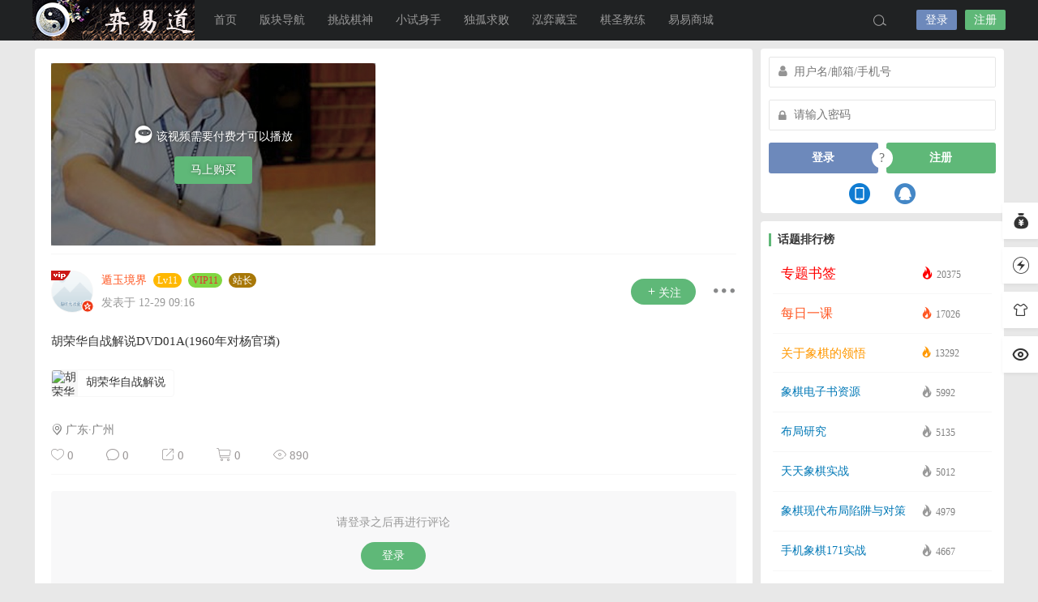

--- FILE ---
content_type: text/html; charset=UTF-8
request_url: http://cchess.online/1013.html
body_size: 93021
content:
<!DOCTYPE html>
<html lang="zh-Hans">
<head>
<link rel="shortcut icon" href="http://cchess.online/wp-content/uploads/2019/11/favicon.png"/>
<meta http-equiv="Content-Type" content="text/html; charset=UTF-8">
<meta name="viewport" content="width=device-width">
<meta http-equiv="Pragma" content="no-cache">
<meta http-equiv="Cache-Control" content="no-cache">
<meta http-equiv="Expires" content="0">
<title>象棋弈易道，棋圣教我学，棋神陪我练，涨棋看得见！</title>
<meta name="keywords" content="胡荣华自战解说" />
<meta name="description" content="胡荣华自战解说DVD01A(1960年对杨官璘)" /><script type="text/javascript">var jinsom={"post_id":1013,"post_url":"http:\/\/cchess.online\/1013.html","post_type":"video","wp_post_type":"post","post_reprint":"","is_bbs_post":false,"bbs_id":1,"site_name":"\u5f08\u6613\u9053","ajax_url":"http:\/\/cchess.online\/wp-admin\/admin-ajax.php","admin_url":"http:\/\/cchess.online\/wp-admin\/","home_url":"http:\/\/cchess.online","member_url":"http:\/\/cchess.online\/author\/0","permalink_structure":1,"member_url_permalink":"http:\/\/cchess.online\/author\/0?","theme_url":"http:\/\/cchess.online\/wp-content\/themes\/LightSNS","cdn_url":"http:\/\/cchess.online\/wp-content\/themes\/LightSNS\/cdn","page_template":"","user_url":"http:\/\/cchess.online\/author\/0","current_url":"http:\/\/cchess.online\/1013.html","permalink":"http:\/\/cchess.online\/1013.html","jinsom_ajax_url":"http:\/\/cchess.online\/wp-content\/themes\/LightSNS\/module","mobile_ajax_url":"http:\/\/cchess.online\/wp-content\/themes\/LightSNS\/mobile\/module","module_url":"http:\/\/cchess.online\/wp-content\/themes\/LightSNS\/module","content_url":"http:\/\/cchess.online\/wp-content","module_link":"http:\/\/cchess.online\/wp-content\/module","user_id":0,"ip":"18.224.95.86","nickname":"<font class=\"user-0\"><\/font>","nickname_base":false,"nickname_link":"<a href=\"http:\/\/cchess.online\/author\/0\" target=\"_blank\"><\/a>","current_user_name":false,"user_name":"<a href=\"http:\/\/cchess.online\/author\/0\"><\/a>","user_on_off":1,"is_vip":0,"is_author":0,"is_single":1,"is_tag":0,"is_search":0,"is_page":0,"is_home":0,"is_category":0,"is_tax":0,"is_mobile":0,"is_login":0,"is_black":0,"app":"http:\/\/cchess.online\/wp-content\/themes\/LightSNS\/mobile\/","api":"http:\/\/cchess.online\/wp-content\/themes\/LightSNS\/api\/","loading":"<div class=\"jinsom-load\"><div class=\"jinsom-loading\"><i><\/i><i><\/i><i><\/i><\/div><\/div>","loading_post":"<div class=\"jinsom-load-post\"><div class=\"jinsom-loading-post\"><i><\/i><i><\/i><i><\/i><i><\/i><i><\/i><\/div><\/div>","loading_info":"<div class=\"jinsom-info-card-loading\"><img src=\"http:\/\/cchess.online\/wp-admin\/\/images\/spinner.gif\"><p>\u8d44\u6599\u52a0\u8f7d\u4e2d...<\/p><\/div>","empty":"<div class=\"jinsom-empty-page\"><i class=\"jinsom-icon jinsom-kong\"><\/i><div class=\"title\"><p>\u6682\u6ca1\u6709\u6570\u636e<\/p><\/div><\/div>","verify":"","vip":"","vip_icon":"","lv":"<span class=\"jinsom-mark jinsom-lv\" title=\"\u7ecf\u9a8c\u503c\uff1a0\" style=\"background:;color:\">Lv0<\/span>","exp":0,"honor":"","avatar":"<img loading=\"lazy\" src=\"http:\/\/cchess.online\/wp-content\/uploads\/2020\/10\/logo100x100yyd.png\" class=\"avatar avatar-0 avatar-normal opacity\" width=\"100\" height=\"100\" alt=\"\"\/>","avatar_url":"http:\/\/cchess.online\/wp-content\/uploads\/2020\/10\/logo100x100yyd.png","is_admin":0,"is_admin_x":0,"credit":false,"wechat_cash":0,"alipay_cash":0,"user_data":1,"user_verify":false,"credit_name":"\u91d1\u5e01","money_name":"\u4f59\u989d","extcredits_name":"\u6d3b\u8dc3\u5ea6","extcredits":0,"cash_ratio":"10000","cash_mini_number":"5","login_on_off":0,"phone_on_off":1,"email_on_off":0,"publish_is_phone":0,"publish_is_email":1,"is_phone":0,"is_miniprogram":0,"miniprogram_ios_stop_pay":0,"chat_group_novip_note_max":5,"is_email":0,"chat_group_join_text":"&lt;j onclick=&quot;jinsom_open_group_chat_join_buy()&quot;&gt;&lt;n&gt;&lt;\/n&gt;&lt;font&gt;\u6765\u4e86&lt;\/font&gt;&lt;\/j&gt;","bbs_name":"\u8bba\u575b","referral_link_name":"t","words_images_max":"12","machine_verify_appid":"2032669416","sns_home_load_type":"default","waterfull_margin":"20","sort":"normal","smile_url":"http:\/\/cchess.online\/biaoqing\/","smile_add":"[{\"name\":\"bao1\",\"number\":\"100\",\"smile_url\":\"bao1\"}]","upload_video_type":"mp4,m3u8,flv,mov","upload_file_type":"jpg,png,gif,zip,rar,mp3,mp4,wav,txt,doc,xsl,pdf,torrent,apk,ipa,flv,rmvb,avi,wmv,mkv","upload_music_type":"mp3,wav,ape,flac,dts","websocket":0,"websocket_domain":"cchess.online","websocket_port":"1234","websocket_wss":"","websocket_gift_on_off":"","websocket_chat_inputing":"","who":0};</script><meta name='robots' content='max-image-preview:large' />
	<style>img:is([sizes="auto" i], [sizes^="auto," i]) { contain-intrinsic-size: 3000px 1500px }</style>
	<style id='classic-theme-styles-inline-css' type='text/css'>
/*! This file is auto-generated */
.wp-block-button__link{color:#fff;background-color:#32373c;border-radius:9999px;box-shadow:none;text-decoration:none;padding:calc(.667em + 2px) calc(1.333em + 2px);font-size:1.125em}.wp-block-file__button{background:#32373c;color:#fff;text-decoration:none}
</style>
<link rel='stylesheet' id='iconfont-css' href='http://cchess.online/wp-content/themes/LightSNS/cdn/assets/fonts/iconfont.css?ver=1.6.89.2.35' type='text/css' media='all' />
<link rel='stylesheet' id='fancybox-css' href='http://cchess.online/wp-content/themes/LightSNS/cdn/assets/css/jquery.fancybox.min.css?ver=1.6.89.2.35' type='text/css' media='all' />
<link rel='stylesheet' id='awesome-css' href='http://cchess.online/wp-content/themes/LightSNS/cdn/assets/css/font-awesome.min.css?ver=1.6.89.2.35' type='text/css' media='all' />
<link rel='stylesheet' id='Swiper-css' href='http://cchess.online/wp-content/themes/LightSNS/cdn/assets/css/swiper.min.css?ver=1.6.89.2.35' type='text/css' media='all' />
<link rel='stylesheet' id='layui-css' href='http://cchess.online/wp-content/themes/LightSNS/cdn/extend/layui/css/layui.css?ver=1.6.89.2.35' type='text/css' media='all' />
<link rel='stylesheet' id='jinsom-css' href='http://cchess.online/wp-content/themes/LightSNS/cdn/assets/css/jinsom.min.css?ver=1.6.89.2.35' type='text/css' media='all' />
<link rel='stylesheet' id='ueditor-Highlighter-css-css' href='http://cchess.online/Extend/editor/pc/ueditor/third-party/SyntaxHighlighter/shCoreDefault.css?ver=1.6.89.2.35' type='text/css' media='all' />
<script type="text/javascript" src="http://cchess.online/wp-content/themes/LightSNS/cdn/assets/js/xgplayer.js?ver=1.6.89.2.35" id="xgplayer-js"></script>
<script type="text/javascript" src="http://cchess.online/wp-content/themes/LightSNS/cdn/assets/js/xgplayer-hls.js?ver=1.6.89.2.35" id="xgplayer-hls-js"></script>
<script type="text/javascript" src="http://cchess.online/wp-content/themes/LightSNS/cdn/assets/js/xgplayer-flv.js?ver=1.6.89.2.35" id="xgplayer-flv-js"></script>
<script type="text/javascript" src="http://cchess.online/wp-content/themes/LightSNS/cdn/assets/js/jquery.min.js?ver=1.6.89.2.35" id="jquery-js"></script>
<script type="text/javascript" src="http://cchess.online/wp-content/themes/LightSNS/cdn/assets/js/jquery.qrcode.min.js?ver=1.6.89.2.35" id="qrcode-js"></script>
<script type="text/javascript" src="http://cchess.online/wp-content/themes/LightSNS/cdn/assets/js/masonry.min.js?ver=1.6.89.2.35" id="masonry-min-js"></script>
<script type="text/javascript" src="http://cchess.online/wp-content/themes/LightSNS/cdn/assets/js/imagesloaded.min.js?ver=1.6.89.2.35" id="masonry-imagesloaded-js"></script>
<script type="text/javascript" src="http://cchess.online/wp-content/themes/LightSNS/cdn/assets/js/jquery.fancybox.min.js?ver=1.6.89.2.35" id="fancybox-js"></script>
<script type="text/javascript" src="http://cchess.online/wp-content/themes/LightSNS/cdn/assets/js/player.js?ver=1.6.89.2.35" id="music-player-js"></script>
<script type="text/javascript" src="http://cchess.online/wp-content/themes/LightSNS/cdn/extend/layui/layui.js?ver=1.6.89.2.35" id="layui-js"></script>
<script type="text/javascript" src="http://cchess.online/wp-content/themes/LightSNS/cdn/assets/js/login.js?ver=1.6.89.2.35" id="login-js"></script>
<script type="text/javascript" src="http://cchess.online/wp-content/themes/LightSNS/cdn/assets/js/comment.js?ver=1.6.89.2.35" id="comment-js"></script>
<script type="text/javascript" src="http://cchess.online/wp-content/themes/LightSNS/cdn/assets/js/delete.js?ver=1.6.89.2.35" id="delete-js"></script>
<script type="text/javascript" src="http://cchess.online/wp-content/themes/LightSNS/cdn/assets/js/chat.js?ver=1.6.89.2.35" id="chat-js"></script>
<script type="text/javascript" src="http://cchess.online/wp-content/themes/LightSNS/cdn/assets/js/publish.js?ver=1.6.89.2.35" id="publish-js"></script>
<script type="text/javascript" src="http://cchess.online/wp-content/themes/LightSNS/cdn/assets/js/editor.js?ver=1.6.89.2.35" id="editor1-js"></script>
<script type="text/javascript" src="http://cchess.online/wp-content/themes/LightSNS/cdn/assets/js/post.js?ver=1.6.89.2.35" id="post-js"></script>
<script type="text/javascript" src="http://cchess.online/wp-content/themes/LightSNS/cdn/assets/js/jinsom.js?ver=1.6.89.2.35" id="jinsom-js"></script>
<script type="text/javascript" src="http://cchess.online/Extend/editor/pc/ueditor/ueditor.config.js?ver=1.6.89.2.35" id="ueditor-a-js-js"></script>
<script type="text/javascript" src="http://cchess.online/Extend/editor/pc/ueditor/ueditor.all.min.js?ver=1.6.89.2.35" id="ueditor-b-js-js"></script>
<script type="text/javascript" src="http://cchess.online/Extend/editor/pc/ueditor/third-party/SyntaxHighlighter/shCore.js?ver=1.6.89.2.35" id="ueditor-Highlighter-js-js"></script>
<script charset="UTF-8" id="LA_COLLECT" src="//sdk.51.la/js-sdk-pro.min.js"></script>
<script>LA.init({id: "JGEtQ6GZWktOw61f",ck: "JGEtQ6GZWktOw61f"})</script>		<link rel="preconnect" href="//cn.windfonts.com">
		<!-- 此中文网页字体由文风字体（Windfonts）免费提供，您可以自由引用，请务必保留此授权许可标注 https://wenfeng.org/license -->
<style type="text/css">
.jinsom-slider .swiper-slide{border-radius:var(--jinsom-border-radius);}.jinsom-slider{margin-bottom: 10px;}.jinsom-slider{width: 100% !important;}.jinsom-slider{height: 250px;}
/* 夜间模式 */
.theme-dark {
	--head-normal-color: ;
	--head-hover-color: ;
	--head-menu-two-normal: ;
	--head-menu-one-normal: ;
	--head-background: #202223;
	--head-search-color: ;
	--head-notice-color: ;
	--head-publish-color: ;
	--head-username-color: ;
}

/* 日间模式 */
.theme-light {
	--head-normal-color: #565656;
	--head-hover-color: #fff;
	--head-menu-two-normal: #999;
	--head-menu-one-normal: #999;
	--head-background: ;
	--head-search-color: ;
	--head-notice-color: ;
	--head-publish-color: ;
	--head-username-color: ;
}

/*全站宽度*/
:root{
	--jinsom-width:1195px;
	--jinsom-color:#5fb878;
	--jinsom-border-radius:4px;
}


/*折叠高度*/
.jinsom-post-content.hidden{max-height: 300px;}



/*一级菜单导航*/
.jinsom-menu ul li a {font-size: 14px;color:var(--head-menu-one-normal);}
.jinsom-menu ul li.current-menu-item a {color: #fff;}
.jinsom-menu ul li.menu-item a:hover {color: #fff45c;}

/*右上角按钮颜色*/
.jinsom-header-right .search i {color: var(--head-search-color);}
.jinsom-header-right .jinsom-notice i {color: var(--head-notice-color);}
.jinsom-header-right .publish {color: var(--head-publish-color);}


.jinsom-header-menu-avatar>p{color:var(--head-username-color);}.jinsom-header-right .login{color:#ffffff;background:#6D89BB;}.jinsom-header-right .reg{color:#ffffff;background:#5FB878;}.jinsom-menu ul li.menu-item-has-children ul li a,.jinsom-menu>ul>li.menu-item-has-children>ul>li:hover>ul>li>a{color:var(--head-menu-two-normal);font-size:14px}.jinsom-menu ul li ul li:hover{background-color:#5FB878;}.jinsom-menu ul li.menu-item ul li a:hover, .jinsom-menu>ul>li.menu-item-has-children>ul>li:hover a, .jinsom-menu>ul>li.menu-item-has-children>ul>li:hover>ul>li:hover>a{color:#fff;}.jinsom-menu ul li.menu-item-has-children ul li.current-menu-item a,.jinsom-menu ul li.menu-item-has-children ul li ul li.current-menu-item a {color:#000;}.jinsom-header-menu-avatar>ul li a{color:var(--head-normal-color);}.jinsom-header-menu-avatar>ul li:hover a{color:var(--head-hover-color);background-color:#5FB878;}

.vschess-layout-default .vschess-move-select-list,.vschess-layout-default .vschess-change-select-list {
    margin: 0;
    padding-left: 0;
}
.vschess-layout-default {
    margin: auto;
}
.jinsom-post-comment-list .vschess-loaded li {
    border: none;
    padding: 0;
}
.xgplayer-skin-default .xgplayer-poster {
  background-repeat: no-repeat;
  background-position:left top;
  background-size: contain;
  -webkit-background-size: contain;/* 兼容Webkit内核浏览器如Chrome和Safari */
  -o-background-size: contain;/* 兼容Opera */
}
.xgplayer-poster {
  background-repeat: no-repeat;
  background-position:left top;
  background-size: contain;
  -webkit-background-size: contain;/* 兼容Webkit内核浏览器如Chrome和Safari */
  -o-background-size: contain;/* 兼容Opera */
}
.jinsom-post-single-thum a {
  width: 275px;
  height: 330px;
}
.jinsom-post-single-content-left {
    width: 245px;
    height: 280px;
}
.jinsom-post-single-content-left a {
    width: 100%;
    height: 100%;
}

/* 这两行影响话题列表的加载更多功能
.jinsom-post-single-excerp.a { height: 380px;}
.jinsom-post-single-content-right { margin-left: 0px;}
*/
</style><link rel="stylesheet" href="" type="text/css"/>
<script type="text/javascript" src=""></script>


</head>
<body type="" class="wp-singular post-template-default single single-post postid-1013 single-format-standard wp-theme-LightSNS theme-light">


<link id="jinsom-layout-style" rel="stylesheet" type="text/css" href="http://cchess.online/wp-content/themes/LightSNS/assets/style/layout-double.css">
<link id="jinsom-space-style" rel="stylesheet" type="text/css" href="http://cchess.online/wp-content/themes/LightSNS/assets/style/bbs-post-space-on.css">
<link id="jinsom-sidebar-style" rel="stylesheet" type="text/css" href="http://cchess.online/wp-content/themes/LightSNS/assets/style/sidebar-style-right.css">
<!-- 菜单 -->

<div class="jinsom-header">
<div class="jinsom-header-content clear">
<div class="logo">
<a href="/" style="background-image: url(http://cchess.online/wp-content/uploads/2019/11/logo220X50yyd.png);" class="logo-bg light">弈易道</a>
<a href="/" style="background-image: url(http://cchess.online/wp-content/uploads/2019/11/logo220X50yyd.png);" class="logo-bg dark">弈易道</a>
</div>
<div class="jinsom-menu"><ul id="menu-pc%e8%8f%9c%e5%8d%95" class="clear"><li id="menu-item-30" class="menu-item menu-item-type-custom menu-item-object-custom menu-item-home menu-item-30"><a href="http://cchess.online/">首页</a></li>
<li id="menu-item-39" class="menu-item menu-item-type-post_type menu-item-object-page menu-item-has-children menu-item-39"><a href="http://cchess.online/forum">版块导航</a>
<ul class="sub-menu">
	<li id="menu-item-37" class="menu-item menu-item-type-taxonomy menu-item-object-category menu-item-37"><a href="http://cchess.online/category/chess">中国象棋</a></li>
	<li id="menu-item-2351" class="menu-item menu-item-type-post_type menu-item-object-page menu-item-2351"><a href="http://cchess.online/shop">易易商城</a></li>
	<li id="menu-item-299" class="menu-item menu-item-type-custom menu-item-object-custom menu-item-299"><a href="http://cchess.online/play/school.php">魔法学校</a></li>
	<li id="menu-item-2681" class="menu-item menu-item-type-custom menu-item-object-custom menu-item-2681"><a href="http://cchess.online/play/research.php">达摩面壁</a></li>
	<li id="menu-item-1386" class="menu-item menu-item-type-custom menu-item-object-custom menu-item-1386"><a href="http://cchess.online/play/dapu.php?qpbook=%E4%B8%AD%E5%9B%BD%E8%B1%A1%E6%A3%8B%E9%98%B6%E6%A2%AF%E5%BC%BA%E5%8C%96%E8%AE%AD%E7%BB%83&#038;onlybook=Yes&#038;qpcount=1000">阶梯强化</a></li>
	<li id="menu-item-416" class="menu-item menu-item-type-custom menu-item-object-custom menu-item-416"><a href="http://cchess.online/tag/%E6%AF%8F%E6%97%A5%E4%B8%80%E8%AF%BE">每日一课</a></li>
	<li id="menu-item-1387" class="menu-item menu-item-type-custom menu-item-object-custom menu-item-1387"><a href="http://cchess.online/play/dapu.php?qpbook=%E4%B8%AD%E5%9B%BD%E8%B1%A1%E6%A3%8B%E6%AD%A5%E6%AD%A5%E8%BF%BD%E6%9D%80&#038;onlybook=Yes&#038;qpcount=600">步步追杀</a></li>
	<li id="menu-item-2220" class="menu-item menu-item-type-custom menu-item-object-custom menu-item-2220"><a href="http://cchess.online/play/dapu.php?qpbook=%E8%AE%A9%E5%AD%90&#038;onlybook=Yes&#038;qpcount=4100">让子秘籍</a></li>
	<li id="menu-item-453" class="menu-item menu-item-type-custom menu-item-object-custom menu-item-453"><a href="http://cchess.online/tag/%E4%B8%93%E9%A2%98%E4%B9%A6%E7%AD%BE">专题书签</a></li>
	<li id="menu-item-655" class="menu-item menu-item-type-custom menu-item-object-custom menu-item-655"><a href="http://cchess.online/524.html">亚洲棋规</a></li>
	<li id="menu-item-1683" class="menu-item menu-item-type-custom menu-item-object-custom menu-item-1683"><a href="http://cchess.online/1681.html">象棋国规</a></li>
	<li id="menu-item-872" class="menu-item menu-item-type-custom menu-item-object-custom menu-item-872"><a href="http://cchess.online/tag/%E5%85%B3%E4%BA%8E%E8%B1%A1%E6%A3%8B%E7%9A%84%E9%A2%86%E6%82%9F">意领神悟</a></li>
	<li id="menu-item-217" class="menu-item menu-item-type-post_type menu-item-object-page menu-item-217"><a href="http://cchess.online/topics">话题中心</a></li>
	<li id="menu-item-1848" class="menu-item menu-item-type-custom menu-item-object-custom menu-item-1848"><a href="http://cchess.online/play/school3.php">棋路边摊</a></li>
	<li id="menu-item-1243" class="menu-item menu-item-type-custom menu-item-object-custom menu-item-1243"><a href="http://cchess.online/play/school2.php">一万残局</a></li>
	<li id="menu-item-3532" class="menu-item menu-item-type-custom menu-item-object-custom menu-item-3532"><a href="http://cchess.online/play/pk.php">残局对弈</a></li>
	<li id="menu-item-489" class="menu-item menu-item-type-custom menu-item-object-custom menu-item-489"><a href="http://cchess.online/487.html">地毯终结</a></li>
	<li id="menu-item-938" class="menu-item menu-item-type-custom menu-item-object-custom menu-item-938"><a href="http://cchess.online/937.html">视频讲座</a></li>
	<li id="menu-item-42" class="menu-item menu-item-type-taxonomy menu-item-object-category menu-item-42"><a href="http://cchess.online/category/share">资源分享</a></li>
	<li id="menu-item-882" class="menu-item menu-item-type-custom menu-item-object-custom menu-item-882"><a href="http://cchess.online/xsyy">小试弈易</a></li>
	<li id="menu-item-318" class="menu-item menu-item-type-post_type menu-item-object-page menu-item-318"><a href="http://cchess.online/contribute-page">发布文章</a></li>
	<li id="menu-item-2985" class="menu-item menu-item-type-custom menu-item-object-custom menu-item-2985"><a href="http://cchess.online/play/restartsvr.php">老友再临</a></li>
</ul>
</li>
<li id="menu-item-52" class="menu-item menu-item-type-custom menu-item-object-custom menu-item-52"><a href="http://cchess.online/play">挑战棋神</a></li>
<li id="menu-item-53" class="menu-item menu-item-type-custom menu-item-object-custom menu-item-53"><a href="http://cchess.online/xsss">小试身手</a></li>
<li id="menu-item-192" class="menu-item menu-item-type-custom menu-item-object-custom menu-item-192"><a href="http://cchess.online/play/qptobook.php">独孤求败</a></li>
<li id="menu-item-206" class="menu-item menu-item-type-custom menu-item-object-custom menu-item-206"><a href="http://cchess.online/play/qpbooks.php">泓弈藏宝</a></li>
<li id="menu-item-207" class="menu-item menu-item-type-custom menu-item-object-custom menu-item-207"><a href="http://cchess.online/play/dapu.php">棋圣教练</a></li>
<li id="menu-item-2352" class="menu-item menu-item-type-post_type menu-item-object-page menu-item-2352"><a href="http://cchess.online/shop">易易商城</a></li>
</ul></div> 

<div class="jinsom-header-right">
<li class="search"><i class="jinsom-icon jinsom-sousuo1"></i></li><li class="login opacity" onclick="jinsom_pop_login_style();">登录</li><li class="reg opacity" onclick='jinsom_login_form("注册帐号","reg-style",400)'>注册</li>
</div>
</div>
</div><!-- jinsom-header -->
<div class="jinsom-menu-fixed"></div>


<script type="text/javascript">
$('.jinsom-menu-fixed').css('padding-top',$('.jinsom-header').height());
</script><div class="jinsom-main-content video single clear">
<div class="jinsom-content-left ">


<div  class="jinsom-posts-list video power-1" data="1013" id="jinsom-post-1013">


<div class="jinsom-post-video">
<div class="jinsom-video-tips" style="background-image:url(http://media.cchess.online/cchessvideo/胡荣华自战解说/胡司令风采.jpg);">
<div class="jinsom-video-tips-shade"></div>
<div class="jinsom-video-tips-content">
<div class="text"><i class="jinsom-icon jinsom-niming"></i> 该视频需要付费才可以播放</div>
<div class="btn opacity" onclick="jinsom_show_pay_form(1013)">马上购买</div>
</div>
</div>
</div>








<div class="jinsom-single-video-author-info">
<div class="avatarimg">
<span class="jinsom-vip-icon"></span><img loading="lazy" src="https://thirdwx.qlogo.cn/mmopen/vi_32/PiajxSqBRaEKrtAwUmUicvictnpia1W7eIlZ5l01lBiaV0p3FDic31bxyF9eC5hHia6bTHQ7FJ9T49fkW1iaKLx9GibgQ8AhpNQrVv84oSRzF1hcdjia2fJ066JwpFjw/132" class="avatar avatar-1 avatar-vip opacity" width="40" height="40" alt="遁玉境界"/><i class="jinsom-verify jinsom-verify-d" title="达人认证"></i></div>
<div class="info">
<div class="name">
<a href="http://cchess.online/author/1" target="_blank"><font style="color:#FF5722;" class="vip-user user-1">遁玉境界</font></a><span class="jinsom-mark jinsom-lv" title="经验值：12196" style="background:;color:">Lv11</span><span class="jinsom-mark jinsom-vip" style="background:#81d742;color:#dd3333" title="成长值：12100">VIP11</span><span id="jinsom-honor-1" title="头衔称号" class="jinsom-mark jinsom-honor jinsom-honor-站长" style="background:#a87808">站长</span></div>
<div class="time">发表于 12-29 09:16</div>
</div>
<span class="follow no opacity" onclick="jinsom_pop_login_style()"><i class="jinsom-icon jinsom-guanzhu"></i>关注</span>
<div class="jinsom-post-setting">
<i class="jinsom-icon jinsom-gengduo2"></i>
<div  class="jinsom-post-setting-box">
<li onclick="jinsom_post_link(this);" data="http://cchess.online/author/1">查看作者</li>
</div>
</div>


</div>




<div class="jinsom-post-content">
<p>胡荣华自战解说DVD01A(1960年对杨官璘)</p>
</div>

<!-- 话题 -->
<div class="jinsom-single-topic-list clear">
<a href="http://cchess.online/tag/%e8%83%a1%e8%8d%a3%e5%8d%8e%e8%87%aa%e6%88%98%e8%a7%a3%e8%af%b4" title="胡荣华自战解说" class="opacity"><img loading="lazy" src="" class="avatar opacity" alt="胡荣华自战解说"><span>胡荣华自战解说</span></a></div>


<div class="jinsom-post-city"><i class="jinsom-icon jinsom-xiazai19"></i> 广东·广州</div>


<div class="jinsom-post-bar">

<li class="jinsom-no-like" onclick='jinsom_like_posts(1013,this);'>
<i class="jinsom-icon jinsom-xihuan2"></i> <span>0</span>
</li>

<li class="comments" onclick="jinsom_comment_toggle(this)"><i class="jinsom-icon jinsom-pinglun2"></i> <span>0</span></li>

<li onclick='jinsom_reprint_form(1013);' class="reprint">
<i class="jinsom-icon jinsom-zhuanzai"></i> <span>0</span>
</li>

<li class="buy"><i class="jinsom-icon jinsom-goumai2"></i> <span>0</span></li>


<li class="views"><a href="http://cchess.online/1013.html" target="_blank"><i class="jinsom-icon jinsom-liulan1"></i> <span>890</span></a></li>




</div>

<div class="jinsom-post-like clear"><div class="jinsom-post-like-list"></div></div><div class="jinsom-comment-form">
<div class="jinsom-bbs-no-power" style="padding:0;margin-bottom:20px;">
<div class="tips"><p>请登录之后再进行评论</p><div class="btn opacity" onclick="jinsom_pop_login_style()">登录</div></div>
</div>
 <div class="jinsom-post-comment-list">
</div>

</div>
</div>
</div>
<div class="jinsom-content-right">
<div class="jinsom-sidebar-box jinsom-widget-user-login">        

<div class="jinsom-sidebar-login">
<p class="a"><input type="text" placeholder="用户名/邮箱/手机号" tabindex="1"  id="jinsom-sidebar-username"></p>
<p class="b"><input type="password" tabindex="2"  id="jinsom-sidebar-password" placeholder="请输入密码"></p>

<div class="jinsom-sidebar-login-btn opacity" onclick="jinsom_sidebar_login('','');">登录</div>
	

<span onclick="jinsom_get_password_one_form()">?</span>
<div class="jinsom-sidebar-reg-btn opacity"  onclick="jinsom_login_form('注册帐号','reg-style',400)">注册</div>
<div class="social clear">
<li class="phone opacity"><a href='javascript:jinsom_login_form("手机号登录","login-phone",350)' class="phone" rel="nofollow"><i class="jinsom-icon jinsom-shoujihao"></i></a></li><li class="qq opacity"><a href="https://graph.qq.com/oauth2.0/authorize?response_type=code&client_id=101933325&redirect_uri=http%3A%2F%2Fcchess.online%2FExtend%2Foauth%2Fqq%2Findex.php" onclick="jinsom_login_back_url()" class="qq" rel="nofollow"><i class="jinsom-icon jinsom-qq"></i></a></li></div>
</div>
</div><div class="jinsom-sidebar-box jinsom-widget-topic-rank"><h3 class="default">话题排行榜</h3><div class="jinsom-publish-topic-content"><li class="a" title="专题书签"><a href="http://cchess.online/tag/%e4%b8%93%e9%a2%98%e4%b9%a6%e7%ad%be" target="_blank"><m><n<#</n>专题书签</m><span><i class="jinsom-icon hot jinsom-huo"></i> 20375</span></a></li><li class="b" title="每日一课"><a href="http://cchess.online/tag/%e6%af%8f%e6%97%a5%e4%b8%80%e8%af%be" target="_blank"><m><n<#</n>每日一课</m><span><i class="jinsom-icon hot jinsom-huo"></i> 17026</span></a></li><li class="c" title="关于象棋的领悟"><a href="http://cchess.online/tag/%e5%85%b3%e4%ba%8e%e8%b1%a1%e6%a3%8b%e7%9a%84%e9%a2%86%e6%82%9f" target="_blank"><m><n<#</n>关于象棋的领悟</m><span><i class="jinsom-icon hot jinsom-huo"></i> 13292</span></a></li><li class="" title="象棋电子书资源"><a href="http://cchess.online/tag/%e8%b1%a1%e6%a3%8b%e7%94%b5%e5%ad%90%e4%b9%a6%e8%b5%84%e6%ba%90" target="_blank"><m><n<#</n>象棋电子书资源</m><span><i class="jinsom-icon hot jinsom-huo"></i> 5992</span></a></li><li class="" title="布局研究"><a href="http://cchess.online/tag/%e5%b8%83%e5%b1%80%e7%a0%94%e7%a9%b6" target="_blank"><m><n<#</n>布局研究</m><span><i class="jinsom-icon hot jinsom-huo"></i> 5135</span></a></li><li class="" title="天天象棋实战"><a href="http://cchess.online/tag/%e5%a4%a9%e5%a4%a9%e8%b1%a1%e6%a3%8b%e5%ae%9e%e6%88%98" target="_blank"><m><n<#</n>天天象棋实战</m><span><i class="jinsom-icon hot jinsom-huo"></i> 5012</span></a></li><li class="" title="象棋现代布局陷阱与对策"><a href="http://cchess.online/tag/%e8%b1%a1%e6%a3%8b%e7%8e%b0%e4%bb%a3%e5%b8%83%e5%b1%80%e9%99%b7%e9%98%b1%e4%b8%8e%e5%af%b9%e7%ad%96" target="_blank"><m><n<#</n>象棋现代布局陷阱与对策</m><span><i class="jinsom-icon hot jinsom-huo"></i> 4979</span></a></li><li class="" title="手机象棋171实战"><a href="http://cchess.online/tag/%e6%89%8b%e6%9c%ba%e8%b1%a1%e6%a3%8b171%e5%ae%9e%e6%88%98" target="_blank"><m><n<#</n>手机象棋171实战</m><span><i class="jinsom-icon hot jinsom-huo"></i> 4667</span></a></li><li class="" title="大师实战棋谱"><a href="http://cchess.online/tag/%e5%a4%a7%e5%b8%88%e5%ae%9e%e6%88%98%e6%a3%8b%e8%b0%b1" target="_blank"><m><n<#</n>大师实战棋谱</m><span><i class="jinsom-icon hot jinsom-huo"></i> 4372</span></a></li><li class="" title="象棋巫师魔法学校II"><a href="http://cchess.online/tag/%e8%b1%a1%e6%a3%8b%e5%b7%ab%e5%b8%88%e9%ad%94%e6%b3%95%e5%ad%a6%e6%a0%a1ii" target="_blank"><m><n<#</n>象棋巫师魔法学校II</m><span><i class="jinsom-icon hot jinsom-huo"></i> 4319</span></a></li></div></div></div>
</div>
<div class="jinsom-right-bar"><li class="task" onclick='jinsom_pop_login_style()'><span class="title">任务</span><i class='jinsom-icon jinsom-zhanghuyue'></i></li><li class="now" onclick='jinsom_open_now()'><span class="title">实时动态</span><i class='jinsom-icon jinsom-shandianpeisong'></i></li><li class="setting" onclick="jinsom_preference_setting();"><span class="title">偏好设置</span><i class='jinsom-icon jinsom-huanfu'></i></li><li class="totop" style="display:none;"><span class="title">返回顶部</span><i class='jinsom-icon jinsom-hebingxingzhuang'></i></li><li class="search"><span class="title">搜索</span><i class='jinsom-icon jinsom-tubiao-lingganku'></i></li></div>

<!-- 偏好设置 -->
<div class="jinsom-preference-setting">
<div class="jinsom-preference-header">
<div class="jinsom-preference-content clear">

<span class="toggle single-column">
单栏布局<i class="fa fa-toggle-off"></i></span>


<span class="toggle sidebar-style">
侧栏位置：<n>左</n></span>

<span class="close" onclick="jinsom_preference_setting()"><i class="jinsom-icon jinsom-guanbi"></i></span>
</div>
 </div>
<div class="jinsom-preference-list clear"></div>
</div>


<!-- 底部 -->
<div class="jinsom-footer" style="background-color: #000">
<div class="jinsom-footer-top clear">
<li class="logo">
<img src="http://cchess.online/wp-content/uploads/2019/11/footlogo186.png">
<div></div>
</li><li><div class="title"></div><ul></ul></li><li><div class="title"></div><ul></ul></li><li><div class="title"></div><ul></ul></li>
<li>
<div class="title">弈易道APP</div>
<div class="code"><img src="http://cchess.online/wp-content/uploads/2023/11/弈易道APP.jpg" alt="弈易道APP"></div>
</li>

<li>
<div class="title">看谱小程序</div>
<div class="code"><img src="http://cchess.online/wp-content/uploads/2023/11/看谱小程序二维码.jpg" alt="看谱小程序"></div>
</li>
</div><div class="jinsom-footer-bottom"><div style="width:300px;margin:0 auto;padding:20px 0"><img src="/弈易道图标.png" style="float:left" /><a href="http://beian.miit.gov.cn" target="_blank"> <p style="float:left;height:20px;line-height:20px;margin: 0px 0px 0px 5px;color:#939393">© 2018 弈易道 粤ICP备18096594号</p></a></div>
<div style="width:270px;margin:0 auto;padding:20px 0"><a target="_blank" href="http://www.beian.gov.cn/portal/registerSystemInfo?recordcode=44011302001670" style="text-decoration:none;height:20px;line-height:20px"><img src="/公安备案图标.png" style="float:left" /><p style="float:left;height:20px;line-height:20px;margin: 0px 0px 0px 5px;color:#939393">粤公网安备 44011302001670号</p></a></div></div></div>




<!-- 弹窗搜索 -->
<div class="jinsom-pop-search v">
<i class="jinsom-icon close jinsom-guanbi"></i>
<div class="jinsom-pop-search-container">

<div class="jinsom-pop-search-content">
<input type="text" placeholder="搜索你感兴趣的内容">
<span class="opacity jinsom-sousuo1 jinsom-icon"></span>
</div>




<div class="jinsom-pop-search-hot">
<p>大家都在搜</p>
<div class="jinsom-pop-search-hot-list">
</div>
</div>

<div class="jinsom-pop-search-bbs">
<div class="title">热门论坛</div>
<div class="list clear">
</div>
</div>

<div class="jinsom-pop-search-topic">
<div class="title">热门话题</div>
<div class="list clear">
</div>
</div>


</div>
</div>

<script type="text/javascript">
class NoWebSocket{
send(){}
}
ws=new NoWebSocket();
</script>

<script type="speculationrules">
{"prefetch":[{"source":"document","where":{"and":[{"href_matches":"\/*"},{"not":{"href_matches":["\/wp-*.php","\/wp-admin\/*","\/wp-content\/uploads\/*","\/wp-content\/*","\/wp-content\/plugins\/*","\/wp-content\/themes\/LightSNS\/*","\/*\\?(.+)"]}},{"not":{"selector_matches":"a[rel~=\"nofollow\"]"}},{"not":{"selector_matches":".no-prefetch, .no-prefetch a"}}]},"eagerness":"conservative"}]}
</script>
<script>if(typeof jQuery == 'undefined'){document.write('<script src=\"https://cdn.jsdelivr.net/gh/yunluo/GitCafeApi/js/jquery-1.8.3.min.js?ver=1.0\"><\/script>');}</script>
<script src="https://www.xiaxiangqi.com/static/vschess/vschess.min.js"></script>
<style>
.vschess { margin:20px 0; }
.vschess.vschess-loaded ul, .t_f .vschess.vschess-loaded li { list-style:none; margin-left:0; }
.vschess.vschess-loaded a { text-decoration:none; }
.vschess.vschess-loaded .vschess-format-bar-help { display:none; }
.vschess.vschess-loaded .vschess-format-bar-save { display:none; }
.vschess.vschess-loaded .vschess-format-bar-format { display:none; }
.vschess-loaded.vschess-layout-default .vschess-tab-body-config-item { width:156px; }
.vschess-tab-body-config-item-saveTips { display:none; }   /*去掉保存提示*/
.vschess-tab-body-config-item-volume { display:none; }     /*音量调节也可以去掉*/
.vschess.vschess-loaded .vschess-tab-body-comment-textarea { height: 286px;}     /*缩小注解区域以开小窗*/
.vschess.vschess-loaded .vschess-tab-body-comment-small-button { position:absolute; width: 174px; top: 296px; left: 5px;}     /*开小窗*/
div.vschess.vschess-loaded.vschess-layout-mobile .vschess-tab-body-comment-textarea { height: 680px;}     /*缩小注解区域以开小窗*/
div.vschess.vschess-loaded.vschess-layout-mobile .vschess-tab-body-comment-small-button {top: 690px;}   /*开小窗*/
/* .jinsom-post-single-thum>div { height: 38vw; } 放移动端自定义代码中*/
/* .jinsom-video-img { height: 156vw; }   放移动端自定义代码中*/
.jinsom-post-single-content .left>div { width: 75%; height: 25vw; }
.jinsom-single-comment-list>div .content {    margin-left: -4vw;  }
.jinsom-post-words .content img, .jinsom-post-single-content img {
    max-width: 750px;
    width: 93%;
    display: block;
}
</style>
<script>
// 判断是否是手机端浏览器
function getBrowser(){
    var ua = navigator.userAgent.toLowerCase();
    var btypeInfo = (ua.match( /firefox|chrome|safari|opera/g ) || "other")[ 0 ];
    if( (ua.match( /msie|trident/g ) || [] )[ 0 ] )
    {
        btypeInfo = "msie";
    }
    var pc = "";
    var prefix = "";
    var plat = "";
    //如果没有触摸事件 判定为PC
    var isTocuh = ("ontouchstart" in window) || (ua.indexOf( "touch" ) !== -1) || (ua.indexOf( "mobile" ) !== -1);
    if( isTocuh )
    {
        if( ua.indexOf( "ipad" ) !== -1 )
        {
            pc = "pad";
        } else if( ua.indexOf( "mobile" ) !== -1 )
        {
            pc = "mobile";
        } else if( ua.indexOf( "android" ) !== -1 )
        {
            pc = "androidPad";
        } else
        {
            pc = "pc";
        }
    } else
    {
        pc = "pc";
    }
    switch( btypeInfo )
    {
        case "chrome":
        case "safari":
        case "mobile":
            prefix = "webkit";
            break;
        case "msie":
            prefix = "ms";
            break;
        case "firefox":
            prefix = "Moz";
            break;
        case "opera":
            prefix = "O";
            break;
        default:
            prefix = "webkit";
            break
    }
    plat = (ua.indexOf( "android" ) > 0) ? "android" : navigator.platform.toLowerCase();
    return {
        version: (ua.match( /[\s\S]+(?:rv|it|ra|ie)[\/: ]([\d.]+)/ ) || [])[ 1 ],     //版本
        plat: plat,                   //系统
        type: btypeInfo,              //浏览器
        pc: pc,
        prefix: prefix,                //前缀
        isMobile: (pc == "pc") ? false : true              //是否是移动端
    };
};
var ifMobile = getBrowser().isMobile;
//ifMobile = true;   //测试移动端时使用

//这个方法与head中的解决classList兼容问题函数配合，完成类添加目的
//实测发表jinsom-post-content这个类如果添加chess-data会导致音乐无法播放，因此禁用 这个类的替换会与音乐播放冲突
//tagcontents = getClassNames("jinsom-post-content", "div");
//if(tagcontents.length){
//    tagcontents[0].classList.add("chess-data");  
//}

var callback = function(){
	//$(".chess-data,.jinsom-single-content,.jinsom-bbs-single-content,.jinsom-comment-content,.jinsom-single-comment,.jinsom-hide-content,.jinsom-page-single-content .jinsom-post-single-content,#jinsom-post-bbs-content .jinsom-post-single-content,#jinsom-post-single-content .jinsom-post-single-content,#jinsom-post-words-content .jinsom-post-single-content").each(function(){
	$(".chess-data,.jinsom-single-content,.jinsom-bbs-single-content,.jinsom-comment-content,.jinsom-single-comment,.jinsom-hide-content,.jinsom-single .jinsom-post-single-content").each(function(){
		var html = $(this).html();

		if (~html.indexOf("[vschess]")) {
			if(ifMobile){
				 mutationObserver.disconnect();    //先停止监视，否则微思与监视器之间会形成死循环
			}
			html = html.replace(/\[vschess\]/g, '<div class="vschess">');
			html = html.replace(/\[\/vschess\]/g, '</div><div class="qisheng"></div>');
		}

		if (~html.indexOf("[DhtmlXQ]")) {
			if(ifMobile){
				 mutationObserver.disconnect();    //先停止监视，否则微思与监视器之间会形成死循环
			}
			html = html.replace(/\[DhtmlXQ\]/g, '<div class="vschess">[DhtmlXQ]');
			html = html.replace(/\[\/DhtmlXQ\]/g, '[/DhtmlXQ]</div><div class="qisheng"></div>');
		}

		if (~html.indexOf("[DHJHtmlXQ]")) {
			if(ifMobile){
				 mutationObserver.disconnect();    //先停止监视，否则微思与监视器之间会形成死循环
			}
			html = html.replace(/\[DHJHtmlXQ\]/g, '<div class="vschess">[DHJHtmlXQ]');
			html = html.replace(/\[\/DHJHtmlXQ\]/g, '[/DHJHtmlXQ]</div><div class="qisheng"></div>');
		}

		if (~html.indexOf("NoFile_[DhtmlXQiFrame]")) {
			if(ifMobile){
				 mutationObserver.disconnect();    //先停止监视，否则微思与监视器之间会形成死循环
			}
			while (~html.indexOf("<iframe")) {
				var start   = html.indexOf("<iframe");
				var end     = html.indexOf("NoFile_[DhtmlXQiFrame]");
				var replace = html.substring(start, end + 22);
				html        = html.replace(replace, '<div class="vschess">[DhtmlXQ]');

				var start   = html.indexOf("[/DhtmlXQiFrame]");
				var end     = html.indexOf("</iframe>");
				var replace = html.substring(start, end + 9);
				html        = html.replace(replace, '[/DhtmlXQ]</div><div class="qisheng"></div>');
			}
		}

		if (~html.indexOf("DhtmlXQ.swf")) {
			if(ifMobile){
				 mutationObserver.disconnect();    //先停止监视，否则微思与监视器之间会形成死循环
			}
			while (~html.indexOf("<embed")) {
				var start   = html.indexOf("<embed");
				var end     = html.indexOf("DhtmlXQ=[DhtmlXQFLASH]");
				var replace = html.substring(start, end + 22);
				html        = html.replace(replace, '<div class="vschess">[DhtmlXQ]');

				var start   = html.indexOf("[/DhtmlXQFLASH]");
				var end     = html.indexOf(">", start);
				var replace = html.substring(start, end + 1);
				html        = html.replace(replace, '[/DhtmlXQ]</div><div class="qisheng"></div>');
			}

			html = html.replace(/<\/embed>/g, "");
		}

		if (~html.indexOf("DhtmlXQ.class")) {
			if(ifMobile){
				 mutationObserver.disconnect();    //先停止监视，否则微思与监视器之间会形成死循环
			}
			while (~html.indexOf("<applet")) {
				var start   = html.indexOf("<applet");
				var end     = html.indexOf("[DhtmlXQJAVA]");
				var replace = html.substring(start, end + 13);
				html        = html.replace(replace, '<div class="vschess">[DhtmlXQ]');

				var start   = html.indexOf("[/DhtmlXQJAVA]");
				var end     = html.indexOf("</applet>", start);
				var replace = html.substring(start, end + 15);
				html        = html.replace(replace, '[/DhtmlXQ]</div><div class="qisheng"></div>');
			}

			while (~html.indexOf("<APPLET")) {
				var start   = html.indexOf("<APPLET");
				var end     = html.indexOf("[DhtmlXQJAVA]");
				var replace = html.substring(start, end + 13);
				html        = html.replace(replace, '<div class="vschess">[DhtmlXQ]');

				var start   = html.indexOf("[/DhtmlXQJAVA]");
				var end     = html.indexOf("</APPLET>", start);
				var replace = html.substring(start, end + 15);
				html        = html.replace(replace, '[/DhtmlXQ]</div><div class="qisheng"></div>');
			}
		}

		$(this).html(html);
	});

	$(".vschess").each(function(){
		createBoard(this, $(this).html());
	});
}

var vstyle = "default", vlayout = "default", vdefaultTab = "comment";
var vtagName = {
		comment: "棋谱注解",
		info: "棋局信息",
		share: "棋谱分享",
		export: "棋谱导出",
		edit: "棋谱导入",
		config: "棋盘选项"
	};
if(ifMobile){
	vstyle = "mobile", vlayout = "mobile", vdefaultTab = "board";
	vtagName = {
		comment: "注<br />解",
		info: "信<br />息",
		share: "分<br />享",
		export: "导<br />出",
		edit: "导<br />入",
		config: "选<br />项"
	};
}
function createBoard(obj, chessData){
    var stopanimate = 1;
	var ifresearch = 0;
	var ifresearchtemp = 0;
	var woxingwoso = 0;
	var qishenqilu = 0;	
	var yinsieshen = 0;
	var seetrend = 0;   //简化用于实战重演
	var kuhaitanmi = 0;	
	var changeList = [];	
	var small;	
	var chess = new vschess.load(obj, {
		chessData: chessData,
	    pieceRotate: true,
        defaultTab: vdefaultTab, 
		style: vstyle, 
		layout: vlayout, 
		tagName: vtagName,		
		loadFinish: function(){
			var _this = this;
			_this.addConfigItem("yinsieshen", "因思而圣", "boolean", false, "", function(){
				yinsieshen = _this.configValue["yinsieshen"];
			});			
			_this.addConfigItem("rulaisz", "如来神掌", "boolean", false, "", function(){
				//console.log(_this.configValue["rulaisz"]);
				var rulaisz = _this.configValue["rulaisz"];
				if(rulaisz){ 
				    ifresearchtemp = ifresearch; 
					ifresearch = "ifresearchrulaisz";
				}else{
					ifresearch = ifresearchtemp;  //实现一个机制：关闭狂刀时，可回到神掌，关闭神掌时，则会同时关闭狂刀，回到日常
					_this.setConfigItemValue("yyqisheng",false);	
					_this.setConfigItemValue("kuangdao",false);	
					_this.setConfigItemValue("ThorsHammer",false);
					_this.setConfigItemValue("thanos",false);
					_this.setConfigItemValue("quicksilver",false);
					_this.setConfigItemValue("superflash",false);
					_this.setConfigItemValue("secondkill",false);
				}
			});	
			_this.addConfigItem("yyqisheng", "弈易棋圣", "boolean", false, "", function(){
				var yyqisheng = _this.configValue["yyqisheng"];
				if(yyqisheng){ 
					ifresearchtemp = ifresearch; 
					ifresearch =  "ifresearchyyqisheng";
				}else
					ifresearch = ifresearchtemp;
			});					
			_this.addConfigItem("kuangdao", "武神狂刀", "boolean", false, "", function(){
				var kuangdao = _this.configValue["kuangdao"];
				if(kuangdao){ 
					ifresearchtemp = ifresearch; 
					ifresearch =  "ifresearchkuangdao";
				}else
					ifresearch = ifresearchtemp;
			});	
			_this.addConfigItem("ThorsHammer", "雷神之锤", "boolean", false, "", function(){
				var ThorsHammer = _this.configValue["ThorsHammer"];
				if(ThorsHammer){ 
					ifresearchtemp = ifresearch; 
					ifresearch =  "ifresearchThorsHammer";
				}else
					ifresearch = ifresearchtemp;
			});					
			_this.addConfigItem("thanos", "灭霸响指", "boolean", false, "", function(){
				var thanos = _this.configValue["thanos"];
				if(thanos){ 
					ifresearchtemp = ifresearch; 
					ifresearch =  "ifresearchthanos";
				}else
					ifresearch = ifresearchtemp;
			});	
			_this.addConfigItem("quicksilver", "快银侠影", "boolean", false, "", function(){
				var quicksilver = _this.configValue["quicksilver"];
				if(quicksilver){ 
				    ifresearchtemp = ifresearch; 
					ifresearch = "ifresearchquicksilver";
				}else
					ifresearch = ifresearchtemp;
			});
			_this.addConfigItem("superflash", "超级闪电", "boolean", false, "", function(){			
				var superflash = _this.configValue["superflash"];
				if(superflash){ 
					ifresearchtemp = ifresearch; 
					ifresearch = "ifresearchsuperflash";
				}else
					ifresearch = ifresearchtemp;
			});	
			_this.addConfigItem("secondkill", "秒步速杀", "boolean", false, "", function(){			
				var secondkill = _this.configValue["secondkill"];
				if(secondkill){ 
					ifresearchtemp = ifresearch; 
					ifresearch =  "ifresearchsecondkill";
				}else
					ifresearch = ifresearchtemp;
			});				
			_this.addConfigItem("seetrend", "实战重演", "boolean", false, "", function(){
				seetrend = _this.configValue["seetrend"];
			});				
			_this.addConfigItem("qishenqilu", "棋圣棋路", "boolean", false, "", function(){
				qishenqilu = _this.configValue["qishenqilu"];
			});	
			_this.addConfigItem("kuhaitanmi", "库海探秘", "boolean", false, "", function(){
				kuhaitanmi = _this.configValue["kuhaitanmi"];
			});		
			_this.addConfigItem("woxingwoso", "我行我素", "boolean", false, "", function(){
				woxingwoso = _this.configValue["woxingwoso"];
			});				
			
			var mepkqs	= $('<input type="button" class="vschess-button vschess-format-bar-button vschess-format-bar-mepkqs" value="斗 胜" />');
			var challenge	= $('<input type="button" class="vschess-button vschess-format-bar-button vschess-format-bar-challenge" value="挑 战" />');
			var instructor	= $('<input type="button" class="vschess-button vschess-format-bar-button vschess-format-bar-instructor" value="棋 圣" />');
			var smallButton = $('<button type="button" class="vschess-button vschess-tab-body-comment-small-button">打开推演小窗口</button>');
			_this.commentArea.append(smallButton);

			smallButton.bind(this.options.click, function(){
				var x = (window.screenX || window.screenLeft || 0) + (screen.width  - 780) / 2;
				var y = (window.screenY || window.screenTop  || 0) + (screen.height - 545) / 2;
				small = window.open("", "small", "width=780,height=545,top=" + y + ",left=" + x + ",status=no,menubar=no,toolbar=no");
				small.document.open();
				small.document.write('<!DOCTYPE html PUBLIC "-//W3C//DTD XHTML 1.0 Transitional//EN" "http://www.w3.org/TR/xhtml1/DTD/xhtml1-transitional.dtd">');
				small.document.write('<html xmlns="http://www.w3.org/1999/xhtml"><head><meta http-equiv="Content-Type" content="text/html; charset=UTF-8" /><title>棋圣棋路</title>');
				small.document.write('<style>');
				small.document.write('* { margin: 0px; padding: 0px; font-family: "微软雅黑", "宋体", Tahoma, "Arial Unicode MS"; font-size: 10pt; }');
				small.document.write('a { text-decoration: none; }');
				small.document.write('img { border-top-style: none; border-right-style: none; border-bottom-style: none; border-left-style: none; }');
				small.document.write('ul { list-style-type: none; }');
				small.document.write('body { padding: 0px; }');
				small.document.write('div.vschess { float: left; margin-right: 20px; margin-bottom: 20px; }');
				small.document.write('/* 右边标签尺寸 */');
				small.document.write('.vschess-loaded.vschess-layout-mobile .vschess-mobile-show-move-list {  height: 70px; }');
				small.document.write('.vschess-loaded.vschess-layout-mobile .vschess-tab-title.vschess-tab-title-comment {  height: 70px; top: 153px; }');
				small.document.write('.vschess-loaded.vschess-layout-mobile .vschess-tab-title.vschess-tab-title-info {   height: 70px; top: 224px; }');
				small.document.write('.vschess-loaded.vschess-layout-mobile .vschess-tab-title.vschess-tab-title-share {   height: 70px; top: 295px; }');
				small.document.write('.vschess-loaded.vschess-layout-mobile .vschess-tab-title.vschess-tab-title-export {   height: 70px; top: 366px; }');
				small.document.write('.vschess-loaded.vschess-layout-mobile .vschess-tab-title.vschess-tab-title-edit {   height: 70px; top: 437px; }');
				small.document.write('.vschess-loaded.vschess-layout-mobile .vschess-tab-title.vschess-tab-title-config {   height: 70px; top: 508px; }');
				small.document.write('.vschess-loaded.vschess-layout-mobile .vschess-format-bar  { top: 690px; }');
				small.document.write('.vschess-loaded.vschess-layout-mobile .vschess-button { height: 55px; }');
				small.document.write('/* 外挂按钮 移动端*/');
				small.document.write('div.vschess.vschess-loaded.vschess-layout-mobile .vschess-format-bar-help, div.vschess.vschess-loaded .vschess-format-bar-save, div.vschess.vschess-loaded .vschess-format-bar-config, div.vschess.vschess-loaded .vschess-format-bar-format { display:none; }');
				small.document.write('div.vschess.vschess-loaded.vschess-layout-mobile .vschess-format-bar-button { width:50px; }');
				small.document.write('div.vschess.vschess-loaded.vschess-layout-mobile .vschess-tab-body-comment-textarea { height: 680px;}     /*缩小注解区域以开小窗*/');
				small.document.write('div.vschess.vschess-loaded.vschess-layout-mobile .vschess-tab-body-comment-small-button {top: 690px;}   /*开小窗*/');
				small.document.write('.vschess-loaded.vschess-layout-mobile .vschess-tab-body-config-item-saveTips { display:none; }   /*去掉保存提示*/');
				small.document.write('.vschess-loaded.vschess-layout-mobile .vschess-tab-body-config-item-volume { display:none; }     /*音量调节也可以去掉*/');
				small.document.write('/* 外挂按钮 PC端*/');
				small.document.write('div.vschess.vschess-loaded .vschess-format-bar-save, div.vschess.vschess-loaded .vschess-format-bar-help, div.vschess.vschess-loaded .vschess-format-bar-config, div.vschess.vschess-loaded .vschess-format-bar-format  { display:none; }');
				small.document.write('div.vschess.vschess-loaded .vschess-format-bar-button { width:35px; }');
				small.document.write('.vschess-loaded.vschess-layout-default .vschess-tab-body-config-item { width:158px; }');
				small.document.write('.vschess-tab-body-config-item-saveTips { display:none; }   /*去掉保存提示*/');
				small.document.write('.vschess-tab-body-config-item-volume { display:none; }     /*音量调节也可以去掉*/');
				small.document.write('.vschess.vschess-loaded .vschess-tab-body-comment-textarea { height: 286px;}     /*缩小注解区域以开小窗*/');
				small.document.write('.vschess.vschess-loaded .vschess-tab-body-comment-small-button { position:absolute; width: 174px; top: 296px; left: 5px;}     /*开小窗*/');
				small.document.write('</style>');
				small.document.write('</head><body><table>');
				small.document.write('<tr><td><div><a href="http://cchess.online/play/dapu.php"><img src="bar2.gif" /></a></div></td></tr>');
				small.document.write('<tr><td><div class="vschess"></div></td></tr>');
				small.document.write('<tr><td><div><span id="qsanswer"></span></div></td></tr>');
				small.document.write('</table></body>');
				small.document.write('<script type="text/javascript" src="/vschess3/jquery/zepto.js"></' + 'script>');
				small.document.write('<script type="text/javascript" src="/vschess3/vschess/vschess.js"></' + 'script>');
				small.document.write('<script type="text/javascript"  charset="utf-8"> ');
				
				small.document.write('function getBrowser(){');
					small.document.write('var ua = navigator.userAgent.toLowerCase();');
					small.document.write('var btypeInfo = (ua.match( /firefox|chrome|safari|opera/g ) || "other")[ 0 ];');
					small.document.write('if( (ua.match( /msie|trident/g ) || [] )[ 0 ] )');
					small.document.write('{  btypeInfo = "msie";    }');
					small.document.write('var pc = "";    var prefix = "";    var plat = "";');
					//如果没有触摸事件 判定为PC
					small.document.write('var isTocuh = ("ontouchstart" in window) || (ua.indexOf( "touch" ) !== -1) || (ua.indexOf( "mobile" ) !== -1);');
					small.document.write('if( isTocuh )');
					small.document.write('{        if( ua.indexOf( "ipad" ) !== -1 )');
						small.document.write('{            pc = "pad";');
						small.document.write('} else if( ua.indexOf( "mobile" ) !== -1 )');
						small.document.write('{            pc = "mobile";');
						small.document.write('} else if( ua.indexOf( "android" ) !== -1 )');
						small.document.write('{            pc = "androidPad";');
						small.document.write('} else ');
						small.document.write('{            pc = "pc";        }');
					small.document.write('} else ');
					small.document.write('{        pc = "pc";    }');
					small.document.write('switch( btypeInfo )');
					small.document.write('{        case "chrome":');
						small.document.write('case "safari":');
						small.document.write('case "mobile":');
							small.document.write('prefix = "webkit";');
							small.document.write('break;');
						small.document.write('case "msie":');
							small.document.write('prefix = "ms";');
							small.document.write('break;');
						small.document.write('case "firefox":');
							small.document.write('prefix = "Moz";');
							small.document.write('break;');
						small.document.write('case "opera":');
							small.document.write('prefix = "O";');
							small.document.write('break;');
						small.document.write('default:');
							small.document.write('prefix = "webkit";');
							small.document.write('break    }');
					small.document.write('plat = (ua.indexOf( "android" ) > 0) ? "android" : navigator.platform.toLowerCase();');
					small.document.write('return {');
						small.document.write('version: (ua.match( /[\s\S]+(?:rv|it|ra|ie)[\/: ]([\d.]+)/ ) || [])[ 1 ], ');    //版本
						small.document.write('plat: plat,  ');                 //系统
						small.document.write('type: btypeInfo,   ');           //浏览器
						small.document.write('pc: pc, ');
						small.document.write('prefix: prefix,   ');             //前缀
						small.document.write('isMobile: (pc == "pc") ? false : true  '); //是否是移动端
					small.document.write('};');
				small.document.write('};');
				small.document.write('var ifMobile = getBrowser().isMobile;');
				//small.document.write('ifMobile = true; ');  //测试移动端时使用
				small.document.write('var vstyle = "default", vlayout = "default", vdefaultTab = "comment";');
				small.document.write('var vtagName = {		comment: "棋谱注解",');
						small.document.write('info: "棋局信息",');
						small.document.write('share: "棋谱分享",');
						small.document.write('export: "棋谱导出",');
						small.document.write('edit: "棋谱导入",');
						small.document.write('config: "棋盘选项"	};');
				small.document.write('if(ifMobile){	vstyle = "mobile", vlayout = "mobile", vdefaultTab = "board";');
					small.document.write('vtagName = {		comment: "注<br />解",');
						small.document.write('info: "信<br />息",');
						small.document.write('share: "分<br />享",');
						small.document.write('export: "导<br />出",');
						small.document.write('edit: "导<br />入",');
						small.document.write('config: "选<br />项"	};}	');
						
				small.document.write('var stopanimate = 1, stopqypkqs = 1, stopmepkqs = 1, turnplatformepkqs = 0, ifresearch = 0, ifresearchtemp = 0, yinsieshen = 0, woxingwoso = 0, qishenqilu = 0, changeList = [];');
				small.document.write('var chess = new vschess.load(".vschess", {');	
					small.document.write('pieceRotate: true	');
					small.document.write(',defaultTab: vdefaultTab ');
					small.document.write(',style: vstyle ');
					small.document.write(',layout: vlayout ');
					small.document.write(',tagName: vtagName ');
					var regexpr = /(改走)|(如改)|(如补)|(补)|(如果改走)|(先走)|(急走)/;
					var smallFen = (regexpr.test($(".vschess-tab-body-comment-textarea").val().replace(/[\r\n]/g,"")))? chess.getFenByStep(chess.getCurrentStep() - 1): chess.getCurrentFen();
					small.document.write(',chessData: "' + smallFen +' '+ $(".vschess-tab-body-comment-textarea").val().replace(/[\r\n]/g,"").replace(/[Ll]/g, "1") + '" ');		
					small.document.write(',loadFinish: function(){');			
						//small.document.write('<script type="text/javascript" charset="utf-8" src="smallwin.js"></' + 'script>');	
						small.document.write('var _this = this;	');		    
						small.document.write('_this.addConfigItem("qishenqilu", "棋圣棋路", "boolean", false, "", function(){qishenqilu = _this.configValue["qishenqilu"];});');

						small.document.write('_this.addConfigItem("rulaisz", "如来神掌", "boolean", false, "", function(){var rulaisz = _this.configValue["rulaisz"];');
							small.document.write('if(rulaisz){ifresearch = "ifresearchrulaisz";}else{ifresearch = 0;');
							small.document.write('_this.setConfigItemValue("yyqisheng",false);');
							small.document.write('_this.setConfigItemValue("kuangdao",false);');	
							small.document.write('_this.setConfigItemValue("thanos",false);');
							small.document.write('_this.setConfigItemValue("quicksilver",false);}				});	');
						small.document.write('_this.addConfigItem("yyqisheng", "弈易棋圣", "boolean", false, "", function(){');
							small.document.write('var yyqisheng = _this.configValue["yyqisheng"];');
							small.document.write('if(yyqisheng){ifresearchtemp = ifresearch; ifresearch = "ifresearchyyqisheng";}else{ifresearch = ifresearchtemp;}		});');							
						small.document.write('_this.addConfigItem("kuangdao", "武神狂刀", "boolean", false, "", function(){');
							small.document.write('var kuangdao = _this.configValue["kuangdao"];');
							small.document.write('if(kuangdao){ifresearchtemp = ifresearch; ifresearch = "ifresearchkuangdao";}else{ifresearch = ifresearchtemp;}		});');				
						small.document.write('_this.addConfigItem("thanos", "灭霸响指", "boolean", false, "", function(){');
							small.document.write('var thanos = _this.configValue["thanos"];');
							small.document.write('if(thanos){ifresearchtemp = ifresearch; ifresearch = "ifresearchthanos";}else{ifresearch = ifresearchtemp;}		});	');
						small.document.write('_this.addConfigItem("quicksilver", "快银侠影", "boolean", false, "", function(){');
							small.document.write('var quicksilver = _this.configValue["quicksilver"];');
							small.document.write('if(quicksilver){ifresearchtemp = ifresearch; ifresearch = "ifresearchquicksilver";}else{ifresearch = ifresearchtemp;}		});	');
						
						small.document.write('$(".vschess-format-bar-copy").html("复 制");');
						small.document.write('var mepkqs = $(\'<input type="button" class="vschess-button vschess-format-bar-button vschess-format-bar-mepkqs" value="斗胜" />\');');
						small.document.write('var qypkqs = $(\'<input type="button" class="vschess-button vschess-format-bar-button vschess-format-bar-qypkqs" value="神圣" />\');');
						small.document.write('var challenge = $(\'<input type="button" class="vschess-button vschess-format-bar-button vschess-format-bar-challenge" value="挑 战" />\');');
						//small.document.write('var save      = $(\'<input type="button" class="vschess-button vschess-format-bar-button vschess-format-bar-instore  " value="保存" />\');');
						small.document.write('var instructor = $(\'<input type="button" class="vschess-button vschess-format-bar-button vschess-format-bar-instructor" value="棋 圣" />\');');	
						small.document.write('this.formatBar.append(mepkqs);');
						small.document.write('this.formatBar.append(qypkqs);');
						small.document.write('this.formatBar.append(challenge);');
						//small.document.write('this.formatBar.append(save     );');
						small.document.write('this.formatBar.append(instructor);');	
						small.document.write('function changeColor(){ ');	
						   //console.log(chess.getNodeByStep(chess.getCurrentStep() - 1).next.length);
						   small.document.write('if(_this.getNodeByStep(_this.getCurrentStep() - 1).next.length <= 1){ ');	  //当没有变招时
							small.document.write('$(".vschess-layout-mobile .vschess-mobile-show-move-list").css("background-color","#eaeaea"); ');	 //颜色与选中注解标签时一致
						   small.document.write('}else{ ');	  //当存在变招时
							small.document.write('$(".vschess-layout-mobile .vschess-mobile-show-move-list").css("background-color","#FFFF00"); ');	 //默认背景色
						   small.document.write('} ');	
						   small.document.write('if($(".vschess-tab-body-comment-textarea").val() == ""){ ');	  //当注解文本框为空时
							  small.document.write('$(".vschess-layout-mobile .vschess-tab-title.vschess-tab-title-comment").css("background-color","#eaeaea"); ');	 //颜色与选中注解标签时一致
						   small.document.write('}else{ ');	  //当注解文本框为空时为默认背景色
							  small.document.write('$(".vschess-layout-mobile .vschess-tab-title.vschess-tab-title-comment").css("background-color","#7FFF00"); ');	 //默认背景色
						   small.document.write('} 	}   ');	 
						small.document.write('if(ifMobile){setInterval(changeColor,500);}	');			
						
						small.document.write('challenge.bind(this.options.click, function(){currentfen = _this.getCurrentFen().split(" ", 2).join(" ");var timestamp=new Date().getTime();');
						small.document.write('self.location="challenge.php?name="+timestamp+"&fen=" + currentfen; });');
							   
						small.document.write('instructor.bind(this.options.click, function(){');
						small.document.write('$("#qsanswer").text("棋圣：......思考中，请稍候。");'); 
								small.document.write('currentfen = _this.getCurrentFen().split(" ", 2).join(" ");');
								small.document.write('if(chess.legalMoveList.length == 0){');
									small.document.write('$("#qsanswer").text("已分出胜负！");stopanimate = 1;');
								small.document.write('}else if(chess.legalMoveList.length == 1){');
									small.document.write('setTimeout(function(){chess.movePieceByNode(chess.legalMoveList[0], 200)},100);');
								small.document.write('}else{');	
									small.document.write('moveqizi();');				  
								small.document.write('} });');  //instructor
						
						small.document.write('mepkqs.bind(this.options.click, function(){ ');
						  small.document.write('if(stopanimate == 0){ ');
							small.document.write('if(stopqypkqs == 0){ stopqypkqs = 1; stopmepkqs = 0; turnplatformepkqs = 1; ');
								small.document.write('$("#qsanswer").text("已准备好与棋圣过招，请用心走棋。。。（再按一次斗胜按钮可停止）"); ');
							small.document.write('}else{ ');
								small.document.write('stopanimate = 1; ');   //停止自动PK功能
								small.document.write('stopmepkqs = 1; ');
								small.document.write('turnplatformepkqs = 0; ');
								small.document.write('$("#qsanswer").text("跟棋圣过招感觉如何呢？。。。（再按一次斗胜按钮可继续）");} ');  //当一点击棋圣按钮，就提示一下
						  small.document.write('}else if(stopanimate == 1){ ');
							small.document.write('$("#qsanswer").text("已准备好与棋圣过招，请用心走棋。。。（再按一次斗胜按钮可停止）"); ');  //当一点击棋圣按钮，就提示一下
							small.document.write('stopanimate = 0; '); //启动自动PK功能
							small.document.write('stopmepkqs = 0; ');
							small.document.write('turnplatformepkqs = 1;  }	');		   
						small.document.write('});	'); //mepkqs

						small.document.write('qypkqs.bind(this.options.click, function(){');
							small.document.write('if(stopanimate == 0 && stopmepkqs != 0){');
								small.document.write('stopanimate = 1; ');  //停止自动PK功能
								small.document.write('stopqypkqs = 1;');
								small.document.write('$("#qsanswer").text("棋圣与棋神过招，谁更厉害呢？要自已判断哦。。。（再按一次神圣按钮可继续）"); ');  //当一点击棋圣按钮，就提示一下
							small.document.write('}else if(stopanimate == 1 || (stopanimate == 0 && stopmepkqs == 0)){');
								small.document.write('if(stopmepkqs == 0){ stopqypkqs = 0; stopmepkqs = 1; turnplatformepkqs = 0; } '); //切换为神圣
								small.document.write('$("#qsanswer").text("棋圣与棋神正在过招，请用心观摩。。。（再按一次神圣按钮可停止）"); ');  //当一点击棋圣按钮，就提示一下
								small.document.write('stopanimate = 0; '); //启动自动PK功能
								small.document.write('stopqypkqs = 0; '); //启动自动PK功能
								small.document.write('currentfen = _this.getCurrentFen().split(" ", 2).join(" "); ');   //由长fen 取短fen 这种写法更简单
								small.document.write('if(chess.legalMoveList.length == 0){');
									small.document.write('$("#qsanswer").text("已分出胜负！");');
									small.document.write('stopanimate = 1; ');  //停止自动PK功能
								small.document.write('}else if(chess.legalMoveList.length == 1){');
									small.document.write('setTimeout(function(){chess.movePieceByNode(chess.legalMoveList[0], 200)},100);');
								small.document.write('}else{	');
									small.document.write('moveqizi();');
								small.document.write('}');
							small.document.write('}');
						small.document.write('});'); //qypkqs							
					
					small.document.write('}');	//loadFinish			
					small.document.write(',clickResponse: 3 '); // 棋子单击事件是否响应状态，0(0x00) 双方不响应，1(0x01) 仅黑方响应，2(0x10) 仅红方响应，3(0x11) 双方响应
					small.document.write(',afterAnimate: function(){');
						small.document.write('var _this = this;');
						small.document.write('if(stopanimate == 0 && stopqypkqs == 0){');
							small.document.write('currentfen = _this.getCurrentFen().split(" ", 2).join(" ");');    //由长fen 取短fen 这种写法更简单
							small.document.write('if(chess.legalMoveList.length == 0){');
								small.document.write('$("#qsanswer").text("已分出胜负！");');
								small.document.write('stopanimate = 1; ');  //停止自动PK功能
								small.document.write('stopqypkqs = 1;');
							small.document.write('}else if(chess.legalMoveList.length == 1){');
								small.document.write('setTimeout(function(){chess.movePieceByNode(chess.legalMoveList[0], 200)},100);');
							small.document.write('}else{');	
								small.document.write('moveqizi();');
							small.document.write('}');
						small.document.write('}');
					small.document.write('}	');  //afterAnimate				
					//afterClickAnimate: function(){  //仅对点击走棋反应   afterAnimate //对所有走棋都响应  注意这两个方法的区别 还有可用this.setClickResponse(3);
					small.document.write(',afterClickAnimate: function(){ ');
						small.document.write('var _this = this; ');
						small.document.write('if(stopanimate == 0 && stopmepkqs == 0){');
							small.document.write('currentfen = _this.getCurrentFen().split(" ", 2).join(" "); ');   //由长fen 取短fen 这种写法更简单
							small.document.write('var worb = _this.getCurrentPlayer(); ');//当前走棋方：1是红，2是黑
							small.document.write('var plat = _this.getTurn();');	//当前棋盘方向，0(0x00) 不翻转，1(0x01) 左右翻转，2(0x10) 上下翻转，3(0x11) 上下翻转 + 左右翻转
							small.document.write('if (turnplatformepkqs == 1){');
								small.document.write('turnplatformepkqs = 0;'); //	倒转棋盘只在点斗胜按钮时执行一次，后续是否倒转则在棋盘选项中设置，这样保持最大的灵活性			
								small.document.write('if(worb == 1 && (plat == 0 || plat == 1))'); //意味着我手动走棋之后轮到红走，即我是黑方，如果棋盘没有翻转过，这时候要颠倒棋盘
								   small.document.write('_this.setTurn(3); '); 
								small.document.write('if(worb == 2 && (plat == 3 || plat == 2)) ');//意味着我手动走棋之后轮到黑走，即我是红方，这时候如果棋盘已经翻转过，这时候要恢复棋盘
								   small.document.write('_this.setTurn(0); ');
								//vschess.legalMoveList(currentfen).length == 1  与 chess.legalMoveList.length == 1 效果相同，前者是一个方法，有参考fen, 后者是浏览器缓存中的当前有效着法列表。
							small.document.write('}	');		
							small.document.write('if(chess.legalMoveList.length == 0){');
								small.document.write('$("#qsanswer").text("已分出胜负！");');
								small.document.write('stopanimate = 1;');   //停止自动PK功能
								small.document.write('stopmepkqs = 1;');
							small.document.write('}else if(chess.legalMoveList.length == 1){');
								small.document.write('setTimeout(function(){chess.movePieceByNode(chess.legalMoveList[0], 200)},100);');
							small.document.write('}else{');
                                small.document.write('moveqizi();');
							small.document.write('}');
						small.document.write('}');
					small.document.write('}');   //afterClickAnimate
				
				small.document.write('});');  //new chess
				
				small.document.write('function moveqizi(){');
					small.document.write('var fensarry = chess.getUCCIFenList(); '); //得到的是长fen数组，下面循环变成短fen数组
					small.document.write('for(var i=0;i<fensarry.length;i++){');
					   small.document.write('fensarry[i] = fensarry[i].split(" ", 2).join(" ");	}');
					small.document.write('var ifdraw = arrRepeat2(fensarry); '); //是否10次发生循环,否为false, 真为true
					//console.log('ifdraw',arrRepeat2(fensarry));//true or false				
					small.document.write('var ifcycle = chess.getRepeatLongThreatMove().join(" "); '); //是否发生循环,否为空, 真为banmoves	
					small.document.write('if(!ifcycle && ifdraw){');
									small.document.write('$("#qsanswer").text("棋圣：因多次重复而判和！");');
									small.document.write('stopanimate = 1; ');  //停止自动PK功能
									small.document.write('return;	 }	');
					small.document.write('if(chess.getUCCIList().length >= 121){ '); //自然限着为60回合
									small.document.write('$("#qsanswer").text("棋圣：因达到自然限着而判和！");');
									small.document.write('stopanimate = 1; ');  //停止自动PK功能
									small.document.write('return;	 }	');								
					small.document.write('var fenmoves = chess.getMoveList().slice(0, chess.getCurrentStep() + 1); ');    //这个完整的着法列表，第一个元素是初始fen,后面是着法列表
					small.document.write('var lasteatedfen = fenmoves.shift(); '); //这里是初始fen,shift函数是取得数组第1个元素值,并且从数组中去掉第1个元素,后面的元素前移
					small.document.write('var moves = fenmoves.join(" "); '); //这里是初始fen之后完整的着法列表
					small.document.write('wait(currentfen, lasteatedfen, moves, ifcycle, ifresearch);');
				small.document.write('}');								
				small.document.write('function arrRepeat2(arr){var arrStr = JSON.stringify(arr),str;');
					small.document.write('for (var i = 0; i < arr.length; i++) {if ((arrStr.match(new RegExp(arr[i],"g")).length)>6){return true;}};');
					small.document.write('return false;}');	 //arrRepeat()		
				small.document.write('function wait(currentfen, lasteatedfen, moves, ifcycle, ifresearch){	');
					small.document.write('$.ajax({');
						 small.document.write('type: "POST",url: "qsinstructor.php",');
						 small.document.write('data: { "currentfen": currentfen, "lasteatedfen": lasteatedfen, "moves": moves, "ifcycle": ifcycle, "ifresearch": ifresearch, "yinsieshen": yinsieshen },');
						 small.document.write('success: function(response){');
							   small.document.write('if (response) {');
							    small.document.write('if(response == "9"){');
								  small.document.write('$("#qsanswer").text("抱歉！你没绑定手机或已免费体验超过1天。加入QQ群823255509并按群公告找群主授权后可以继续使用。");');						
								small.document.write('}else{');
								  small.document.write('resparr = response.split("@")[0].split(",");');
								  small.document.write('changeList = response.split("@")[1].split(",");');
								  small.document.write('if(resparr[4] != 0){');
									 small.document.write('if(resparr[0]==="null"){');
										small.document.write('$("#qsanswer").text("已分出胜负！");');
										small.document.write('stopanimate = 1;');
									 small.document.write('}else {');
										small.document.write('for (var i = 0; i < changeList.length; ++i) {');
											small.document.write('changeList[i] && chess.addNodeByMoveName(changeList[i]);}');
										small.document.write('chess.rebuildSituation();');
										small.document.write('chess.refreshMoveListNode();');
										small.document.write('chess.refreshMoveSelectListNode();');
										small.document.write('chess.movePieceByNode(resparr[0], 200);}');
								  small.document.write('}else{');
										small.document.write('$("#qsanswer").text(resparr[0]);}');
								  small.document.write('if(resparr[0]!="null"){');
									  small.document.write('if(!woxingwoso){');
										  small.document.write('if(resparr[4] == 1)');
											 small.document.write('$("#qsanswer").text("棋圣：刚才走棋方yk的评估是："+resparr[1]);');
										  small.document.write('if(resparr[4] == 2){');
											 small.document.write('$("#qsanswer").text("棋圣：刚才走棋方qs的评估是："+resparr[1]+"/"+resparr[2]);');
											 small.document.write('if(qishenqilu){');
												small.document.write('chess.editCommentByStep(resparr[5]);}}');
										  small.document.write('if(resparr[4] == 3)');
											 small.document.write('$("#qsanswer").text("棋圣：刚才走棋方qs的评估是：刀神#"+resparr[1]);');
										  small.document.write('if(resparr[4] == 4)');
											 small.document.write('$("#qsanswer").text("棋圣：刚才走棋方qs的评估是：残神#"+resparr[1]);');
										  small.document.write('if(resparr[4] == 5)');
											 small.document.write('$("#qsanswer").text("棋圣：刚才走棋方qs的评估是：极神#"+resparr[1]);');										 
									  small.document.write('}else{');
										  small.document.write('$("#qsanswer").text("棋圣：我行我素，勇往直前！用心领悟，必有所得！");'); 
									  small.document.write('}}}}} });');
					small.document.write('}		');	  //wait()			
				small.document.write('</' + 'script>');
				small.document.write('</html>');
				small.document.close();
			});  //small
			
			var share = $('<button type="button" class="vschess-button vschess-tab-body-share-generate-button">生成分享代码</button>');
			this.shareGenerateButton.after(share).remove();

			share.bind("click", function(){
				for (var i = 0; i < vschess.shareCodeModuleList.length; ++i) {
					_this[vschess.shareCodeModuleList[i]].addClass("vschess-tab-body-share-current");
				}

				_this.shareImageTitle.removeClass("vschess-tab-body-image-current");
				_this.shareUBBTextInput.val(vschess.nodeToData_DhtmlXQ(_this.node));
			});				

			challenge.bind(this.options.click, function(){
				var regexpr = /%#think[\u4e00-\u9fa5]+#%/;   //写法类似为%#think关羽#%
				var myopponent = "棋神";  //默认为棋神
				if(regexpr.test($(".vschess-tab-body-comment-textarea").val())){
				  myopponent = $(".vschess-tab-body-comment-textarea").val().replace(/[^\u4e00-\u9fa5]/gi, "");  //提取汉字，因为棋神的名字是汉字
				}				
				currentfen = _this.getCurrentFen().split(" ", 2).join(" ");    //由长fen 取短fen 这种写法更简单
				window.location.href = 'http://cchess.online/challenge.php?name=' + Math.floor(new Date().getTime() / 1000) + 'HA&fen=' + currentfen + '&opponent=' + myopponent;
			});

			instructor.bind(this.options.click, function(){
				$(_this.DOM).next().text("棋圣：......思考中，请稍候。");   //当一点击棋圣按钮，就提示一下
				//_this.getCurrentFen() 得到当前fen
				currentfen = _this.getCurrentFen().split(" ", 2).join(" ");    //由长fen 取短fen 这种写法更简单
				//vschess.legalMoveList(currentfen).length == 1  与 chess.legalMoveList.length == 1 效果相同，前者是一个方法，有参考fen, 后者是浏览器缓存中的当前有效着法列表。
				if(_this.legalMoveList.length == 0){
					$(_this.DOM).next().text("已分出胜负！");
					stopanimate = 1;   //停止自动PK功能	
				}else if(_this.legalMoveList.length == 1){
					setTimeout(function(){_this.movePieceByNode(_this.legalMoveList[0], 200)},100);
				}else{
					var fensarry = _this.getUCCIFenList();  //得到的是长fen数组，下面循环变成短fen数组
					for(var i=0;i<fensarry.length;i++){
					   fensarry[i] = fensarry[i].split(" ", 2).join(" ");
					}
					var ifdraw = arrRepeat2(fensarry);  //是否10次发生循环,否为false, 真为true
					//console.log('ifdraw',arrRepeat2(fensarry));//true or false				
					var ifcycle = _this.getRepeatLongThreatMove().join(" ");  //是否发生循环,否为空, 真为banmoves	
					if(!ifcycle && ifdraw){
									$(_this.DOM).next().text("棋圣：因多次重复而判和！");
									stopanimate = 1;   //停止自动PK功能
									return;
								 }						 
					//var lasteatedfenmoves = _this.getUCCIList();    //这个没有完整的着法列表，而是最后一次吃子后的着法列表，第一个元素是fen,后面是着法列表
					//var aftereatedfen = lasteatedfenmoves.shift();  //最后一次吃子后的fen,shift函数是取得数组第1个元素值,并且从数组中去掉第1个元素,后面的元素前移
					//var aftereatedmoves = lasteatedfenmoves.join(" ");  //最后一次吃子之后的着法列表
					//var aftereatedmovescount = aftereatedmoves.length;   //最后一次吃子之后的着法数量，用这个来判断是否达到自然限着160
					//if(aftereatedmoves.length >= 120){  //自然限着为60回合
					if(_this.getUCCIList().length >= 121){  //自然限着为60回合
									$(_this.DOM).next().text("棋圣：因达到自然限着而判和！");
									stopanimate = 1;   //停止自动PK功能
									return;
								 }	
				    var fenmoves = _this.getMoveList().slice(0, _this.getCurrentStep() + 1);     //这个完整的着法列表，第一个元素是fen,后面是着法列表
					var lasteatedfen = fenmoves.shift();  //最后一次吃子后的fen,shift函数是取得数组第1个元素值,并且从数组中去掉第1个元素,后面的元素前移
					var moves = fenmoves.join(" ");  //最后一次吃子之后的着法列表
					wait(currentfen, lasteatedfen, moves, ifcycle, ifresearch);
				}
			});

			mepkqs.bind(this.options.click, function(){
				//console.log(stopanimate);
				if(stopanimate == 0){
					stopanimate = 1;   //停止自动PK功能
					$(_this.DOM).next().text("跟棋圣过招感觉如何呢？。。。（再按一次斗胜按钮可继续）");   //当一点击棋圣按钮，就提示一下
				}
				else if(stopanimate == 1){
					$(_this.DOM).next().text("已准备好与棋圣过招，请用心走棋。。。（再按一次斗胜按钮可停止）");   //当一点击棋圣按钮，就提示一下
					stopanimate = 0;  //启动自动PK功能
				}
			});

		    this.formatBar.append(mepkqs);
			this.formatBar.append(challenge );
			this.formatBar.append(instructor);

		},
		clickResponse: 3, // 棋子单击事件是否响应状态，0(0x00) 双方不响应，1(0x01) 仅黑方响应，2(0x10) 仅红方响应，3(0x11) 双方响应
		//afterClickAnimate: function(){  //仅对点击走棋反应   afterAnimate //对所有走棋都响应  注意这两个方法的区别 还有可用this.setClickResponse(3);
		afterClickAnimate: function(){
			var _this = this;
			if(stopanimate == 0){
				currentfen = _this.getCurrentFen().split(" ", 2).join(" ");    //由长fen 取短fen 这种写法更简单
				var worb = _this.getCurrentPlayer(); //当前走棋方：1是红，2是黑
				var plat = _this.getTurn();	//当前棋盘方向，0(0x00) 不翻转，1(0x01) 左右翻转，2(0x10) 上下翻转，3(0x11) 上下翻转 + 左右翻转
				if(worb == 1 && (plat == 0 || plat == 1)) //意味着我手动走棋之后轮到红走，即我是黑方，如果棋盘没有翻转过，这时候要颠倒棋盘
				   _this.setTurn(3);
				if(worb == 2 && (plat == 3 || plat == 2)) //意味着我手动走棋之后轮到黑走，即我是红方，这时候如果棋盘已经翻转过，这时候要恢复棋盘
				   _this.setTurn(0);
				if(_this.legalMoveList.length == 0){
					$(_this.DOM).next().text("已分出胜负！");
					stopanimate = 1;   //停止自动PK功能
				}else if(_this.legalMoveList.length == 1){
					setTimeout(function(){_this.movePieceByNode(_this.legalMoveList[0], 200)},100);
				}else{
					var fensarry = _this.getUCCIFenList();  //得到的是长fen数组，下面循环变成短fen数组
					for(var i=0;i<fensarry.length;i++){
					   fensarry[i] = fensarry[i].split(" ", 2).join(" ");
					}
					var ifdraw = arrRepeat2(fensarry);  //是否10次发生循环,否为false, 真为true
					//console.log('ifdraw',arrRepeat2(fensarry));//true or false				
					var ifcycle = _this.getRepeatLongThreatMove().join(" ");  //是否发生循环,否为空, 真为banmoves	
					if(!ifcycle && ifdraw){
									$(_this.DOM).next().text("棋圣：因多次重复而判和！");
									stopanimate = 1;   //停止自动PK功能
									return;
								 }						 
					//var lasteatedfenmoves = _this.getUCCIList();    //这个没有完整的着法列表，而是最后一次吃子后的着法列表，第一个元素是fen,后面是着法列表
					//var aftereatedfen = lasteatedfenmoves.shift();  //最后一次吃子后的fen,shift函数是取得数组第1个元素值,并且从数组中去掉第1个元素,后面的元素前移
					//var aftereatedmoves = lasteatedfenmoves.join(" ");  //最后一次吃子之后的着法列表
					//var aftereatedmovescount = aftereatedmoves.length;   //最后一次吃子之后的着法数量，用这个来判断是否达到自然限着160
					//if(aftereatedmoves.length >= 120){  //自然限着为60回合
					if(_this.getUCCIList().length >= 121){  //自然限着为60回合
									$(_this.DOM).next().text("棋圣：因达到自然限着而判和！");
									stopanimate = 1;   //停止自动PK功能
									return;
								 }					
				    var fenmoves = _this.getMoveList().slice(0, _this.getCurrentStep() + 1);     //这个完整的着法列表，第一个元素是fen,后面是着法列表
					var lasteatedfen = fenmoves.shift();  //最后一次吃子后的fen,shift函数是取得数组第1个元素值,并且从数组中去掉第1个元素,后面的元素前移
					var moves = fenmoves.join(" ");  //最后一次吃子之后的着法列表
					wait(currentfen, lasteatedfen, moves, ifcycle, ifresearch);
				}
			}
		}
	});   //vschess.load
	function wait(currentfen, lasteatedfen, moves, ifcycle, ifresearch){
		$.ajax({
			 type: "POST",
			 url: "http://cchess.online/qsinstructor.php",
			 data: { "currentfen": currentfen, "lasteatedfen": lasteatedfen, "moves": moves, "ifcycle": ifcycle, "ifresearch": ifresearch, "yinsieshen": yinsieshen },
			 success: function(response){
				if (response) {
				  if(response.indexOf("window.location") != -1){
						$(chess.DOM).next().text("棋圣：请先登陆弈易道，否则没法帮你哦！");
				  }else if(response == "9"){
						$(chess.DOM).next().text("抱歉！你没绑定手机或已免费体验超过3天。加入QQ群823255509并按群公告找群主授权后可以继续免费使用。");						
				  }else{							
						resparr = response.split("@")[0].split(",");
						if(resparr[4] != 0){
						     chess.hideGuessArrow();
							 if(resparr[0]==='null'){
									$(chess.DOM).next().text("已分出胜负！");
									stopanimate = 1;   //停止自动PK功能
							 }else {
								if(kuhaitanmi){
									changeList = response.split("@")[1].split(",");
									//console.log(changeList);
									for (var i = 0; i < changeList.length; ++i) {
										//console.log(changeList[i]);
										changeList[i] && chess.addNodeByMoveName(changeList[i]);
									}
									chess.rebuildSituation();
									chess.refreshMoveListNode();
									chess.refreshMoveSelectListNode();
								}
								if(seetrend){																						
									var regexpr = /%#.*#%/; 
									if(chess.getCurrentStep() == (chess.getMoveList().length - 1)){//新走一步，而不是走已经存在的棋谱
										chess.movePieceByNode(resparr[0], 200,
											function(){
												if(!regexpr.test($(".vschess-tab-body-comment-textarea").val()))
													chess.editCommentByStep($(".vschess-tab-body-comment-textarea").val()+" %#"+(parseInt(resparr[1]))+"#%"); 
											}										
										);
									}else{
										chess.movePieceByNode(chess.getMoveByStep(chess.getCurrentStep()+1), 200);
										if(!regexpr.test($(".vschess-tab-body-comment-textarea").val()))
										   chess.editCommentByStep($(".vschess-tab-body-comment-textarea").val()+" %#"+(-parseInt(resparr[1]))+"#%"); 
										//注意以上两种写法不同，回调中执行，会写在走完这步棋之后局面的注释中，否则写在走棋之前局面的注释中
									}
								}else{
							        chess.movePieceByNode(resparr[0], 200);
								}								
							 }
						}
						else {
							//setTimeout(function(){ wait(currentfen, lasteatedfen, moves); }, 1000); //不需要这个计时器循环
							//$(chess.DOM).next().text(resparr[0]);
							if(yinsieshen){
								//console.log(resparr[6], typeof resparr[6]);
								if (resparr[6] == 1001 || resparr[6] == 1002) {
									if (chess.getCurrentPlayer() === 1) {
										chess.showGuessArrow("r", resparr[7]);
										chess.showGuessArrow("b", resparr[8]);
									}
									else {
										chess.showGuessArrow("b", resparr[7]);
										chess.showGuessArrow("r", resparr[8]);
									}
								}									
							}
							setTimeout(function(){ wait(currentfen, lasteatedfen, moves, ifcycle, ifresearch); }, 1000); 
						}
						if(resparr[0]!='null'){
							if(!woxingwoso){
								if(resparr[4] == 1) {
									$(chess.DOM).next().text("棋圣：刚才走棋方yk的评估是："+resparr[1]);
								}
								if(resparr[4] == 2) {
									$(chess.DOM).next().text("棋圣：刚才走棋方qs的评估是："+resparr[1]+"/"+resparr[2]);
									if(qishenqilu){
									   chess.editCommentByStep(resparr[5]); 
									}												
								}
								if(resparr[4] == 3) {
									$(chess.DOM).next().text("棋圣：刚才走棋方qs的评估是：刀神#"+resparr[1]);
								}
								if(resparr[4] == 4) {
									$(chess.DOM).next().text("棋圣：刚才走棋方qs的评估是：残神#"+resparr[1]);
								}
								if(resparr[4] == 5) {
									$(chess.DOM).next().text("棋圣：刚才走棋方qs的评估是：极神#"+resparr[1]);
								}								
							}else{
								$(chess.DOM).next().text("棋圣：我行我素，勇往直前！用心领悟，必有所得！"); 
							}  									
						}
					}
				}
			}
		});
	}	
	function arrRepeat2(arr){
		var arrStr = JSON.stringify(arr),str;
		for (var i = 0; i < arr.length; i++) {
			if ((arrStr.match(new RegExp(arr[i],"g")).length)>6){
				//banmove = vschess.compareFen(arr[arr.length-5], arr[arr.length-4], 'node');			
				return true;
			}
		};
		return false;
	}			
	//不再需要
	function arrRepeat(arr){
		var arrStr = JSON.stringify(arr),str;
		for (var i = 0; i < arr.length; i++) {
			if ((arrStr.match(new RegExp(arr[i],"g")).length)>1){
				banmove = vschess.compareFen(arr[arr.length-5], arr[arr.length-4], 'node');
				return banmove;
			}
		};
		return false;
	}
} //creat chessboad

if(ifMobile){
	// Firefox和Chrome早期版本中带有前缀
	var MutationObserver = window.MutationObserver || window.WebKitMutationObserver || window.MozMutationObserver;
	var mutationObserver=new MutationObserver(callback);
	var otpions={
	  childList:true
	};
	mutationObserver.observe(document.body,otpions);
	//mutationObserver.disconnect();
	setInterval(changeColor,500);
}else{
   callback();
}

			
function changeColor(){ 
   //很奇怪在手机上无效果
   //console.log(chess.getNodeByStep(chess.getCurrentStep() - 1).next.length);
   //if(_this.getNodeByStep(_this.getCurrentStep() - 1).next.length == 1){   //当没有变招时
   if($(".vschess-change-select-list .vschess-change-select-node").length <= 1){   //当没有变招时
	 $(".vschess-layout-mobile .vschess-mobile-show-move-list").css("background-color","#eaeaea"); //颜色与选中注解标签时一致
   }else{   //当存在变招时
	 $(".vschess-layout-mobile .vschess-mobile-show-move-list").css("background-color","#FFFF00"); //默认背景色
   }
   if($(".vschess-tab-body-comment-textarea").val() == ""){   //当注解文本框为空时
	  $(".vschess-layout-mobile .vschess-tab-title.vschess-tab-title-comment").css("background-color","#eaeaea"); //颜色与选中注解标签时一致
   }else{   //当注解文本框为空时为默认背景色
	  $(".vschess-layout-mobile .vschess-tab-title.vschess-tab-title-comment").css("background-color","#7FFF00"); //默认背景色
   }   
}    
//setInterval(changeColor,500);
</script><script type="text/javascript" src="http://cchess.online/wp-content/themes/LightSNS/cdn/assets/js/ajaxSubmit.js?ver=1.6.89.2.35" id="ajaxSubmit-js"></script>
<script type="text/javascript" src="http://cchess.online/wp-includes/js/clipboard.min.js?ver=2.0.11" id="clipboard-js"></script>
<script type="text/javascript" src="http://cchess.online/wp-content/themes/LightSNS/cdn/assets/js/swiper.min.js?ver=1.6.89.2.35" id="swiper-js"></script>
<script type="text/javascript" src="http://cchess.online/wp-content/themes/LightSNS/cdn/assets/js/SidebarFixed.js?ver=1.6.89.2.35" id="SidebarFixed-js"></script>
<script type="text/javascript" src="http://cchess.online/wp-content/themes/LightSNS/cdn/assets/js/base.js?ver=1.6.89.2.35" id="base-js"></script>
<script type="text/javascript" src="http://cchess.online/wp-content/themes/LightSNS/cdn/assets/js/upload.js?ver=1.6.89.2.35" id="upload-js"></script>
<script type="text/javascript" src="http://cchess.online/wp-content/plugins/LS_weixin_Iogin/wx.js" id="page2-js"></script>
<script>
SyntaxHighlighter.all();//代码高亮
</script>
<!-- 自定义js文件 -->
<script type="text/javascript" src=""></script>
<script type="text/javascript" src=""></script>
<script>
function jinsom_get_password_one_weixin(){
    rang = Math.random().toString(36).substr(2);
//UNIapp-扫码登录
layer.open({
title: '微信-扫码登录',
  type: 2,
  area: ['450px', '490px'],
  skin: 'layui-layer-rim', //加上边框
  content: [jinsom.home_url+'/wp-content/module/public/page/xinle_weixin/wx_qr.php?wx_qr=wxlogin'+rang, 'no']
});
}
 </script>






<div class="jinsom-bottom"></div>


<div class="jinsom-now">
<div class="refresh" title="刷新" onclick="jinsom_refresh_now()"><i class="jinsom-icon jinsom-shuaxin"></i></div>
<div class="close" title="关闭" onclick="jinsom_close_now()"><i class="jinsom-icon jinsom-bangzhujinru"></i></div>
<div class="jinsom-now-content" page="2">
</div>
</div>


<audio id="jinsom-im-music" style="display: none;"><source src=""></audio>
<audio id="jinsom-reload-music" style="display: none;"><source src=""></audio>
<audio id="jinsom-like-up-music" style="display: none;"><source src=""></audio>
<audio id="jinsom-sign-music" style="display: none;"><source src=""></audio>
<audio id="jinsom-follow-music" style="display: none;"><source src=""></audio>

<div style="display: none;">
<script type="text/javascript">
var cnzz_s_tag =document.createElement('script');
cnzz_s_tag.type ='text/javascript';
cnzz_s_tag.async =true;
cnzz_s_tag.charset= 'utf-8';
cnzz_s_tag.src ='https://w.cnzz.com/c.php?id=1279767993&async=1';
var root_s =document.getElementsByTagName('script')[0];
root_s.parentNode.insertBefore(cnzz_s_tag,root_s);
</script>
</div>
<!-- 42查询-0.393秒 -->
</body>
</html>